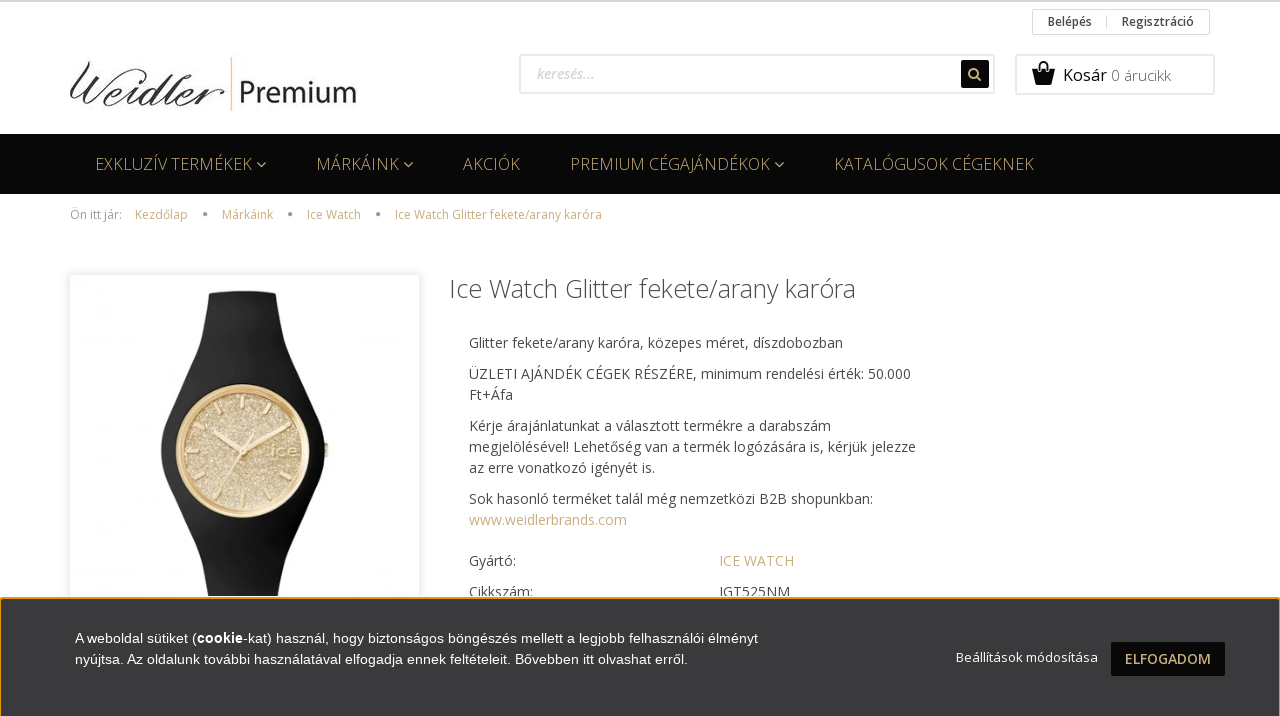

--- FILE ---
content_type: text/html; charset=UTF-8
request_url: https://weidler.hu/-794
body_size: 14485
content:
<!DOCTYPE html>
<!--[if lt IE 7]>      <html class="no-js lt-ie10 lt-ie9 lt-ie8 lt-ie7" lang="hu" dir="ltr"> <![endif]-->
<!--[if IE 7]>         <html class="no-js lt-ie10 lt-ie9 lt-ie8" lang="hu" dir="ltr"> <![endif]-->
<!--[if IE 8]>         <html class="no-js lt-ie10 lt-ie9" lang="hu" dir="ltr"> <![endif]-->
<!--[if IE 9]>         <html class="no-js lt-ie10" lang="hu" dir="ltr"> <![endif]-->
<!--[if gt IE 10]><!--> <html class="no-js" lang="hu" dir="ltr"> <!--<![endif]-->
<head>
    <title>Ice Watch Glitter fekete/arany karóra - Ice Watch - Weidler Shop</title>
    <meta charset="utf-8">
    <meta name="keywords" content="Ice Watch Glitter fekete/arany karóra, Weidler Shop">
    <meta name="description" content="Ice Watch Glitter fekete/arany karóra a Ice Watch kategóriában">
    <meta name="robots" content="index, follow">
    <link rel="image_src" href="https://weidler.cdn.shoprenter.hu/custom/weidler/image/data/product/IGT525NM-2.jpg.webp?lastmod=1661788645.1577539228">
    <meta property="og:title" content="Ice Watch Glitter fekete/arany karóra" />
    <meta property="og:type" content="product" />
    <meta property="og:url" content="https://weidler.hu/-794" />
    <meta property="og:image" content="https://weidler.cdn.shoprenter.hu/custom/weidler/image/cache/w955h500/product/IGT525NM-2.jpg.webp?lastmod=1661788645.1577539228" />
    <meta property="og:description" content="Glitter fekete/arany karóra, közepes méret, díszdobozbanÜZLETI AJÁNDÉK CÉGEK RÉSZÉRE, minimum rendelési érték: 50.000 Ft+ÁfaKérje árajánlatunkat a választott termékre a darabszám megjelölésével! Lehetőség van a termék..." />
    <link href="https://weidler.cdn.shoprenter.hu/custom/weidler/image/data/favicon.png?lastmod=1472990892.1577539228" rel="icon" />
    <link href="https://weidler.cdn.shoprenter.hu/custom/weidler/image/data/favicon.png?lastmod=1472990892.1577539228" rel="apple-touch-icon" />
    <base href="https://weidler.hu:443" />

    <meta name="viewport" content="width=device-width, initial-scale=1">
            <link href="https://weidler.hu/-794" rel="canonical">
    
    <!-- Custom styles for this template -->
    <link rel="stylesheet" href="//maxcdn.bootstrapcdn.com/font-awesome/4.7.0/css/font-awesome.min.css">
            
        
        
    
            <link rel="stylesheet" href="https://weidler.cdn.shoprenter.hu/web/compiled/css/fancybox2.css?v=1768402760" media="screen">
            <link rel="stylesheet" href="https://weidler.cdn.shoprenter.hu/web/compiled/css/fonts.css?v=1768402760" media="screen">
            <link rel="stylesheet" href="https://weidler.cdn.shoprenter.hu/web/compiled/css/global_bootstrap.css?v=1768402760" media="screen">
            <link rel="stylesheet" href="https://weidler.cdn.shoprenter.hu/catalog/view/javascript/jquery/jqzoom/jquery.jqzoom.css?v=1484139539" media="screen">
            <link rel="stylesheet" href="//fonts.googleapis.com/css?family=Open+Sans:400,800italic,800,700italic,700,600italic,600,400italic,300italic,300&subset=latin-ext,latin" media="screen">
            <link rel="stylesheet" href="https://weidler.cdn.shoprenter.hu/custom/weidler/catalog/view/theme/rome_cappuccino/stylesheet/1568970729.1485443647.0.1635454705.css?v=null.1577539228" media="screen">
        <script>
        window.nonProductQuality = 80;
    </script>
    <script src="//ajax.googleapis.com/ajax/libs/jquery/1.10.2/jquery.min.js"></script>
    <script>window.jQuery || document.write('<script src="https://weidler.cdn.shoprenter.hu/catalog/view/javascript/jquery/jquery-1.10.2.min.js?v=1484139539"><\/script>')</script>

            
            <script src="https://weidler.cdn.shoprenter.hu/web/compiled/js/countdown.js?v=1768402759"></script>
        <!-- Header JavaScript codes -->
            <script src="https://weidler.cdn.shoprenter.hu/web/compiled/js/base.js?v=1768402759"></script>
                    <script src="https://weidler.cdn.shoprenter.hu/web/compiled/js/fancybox2.js?v=1768402759"></script>
                    <script src="https://weidler.cdn.shoprenter.hu/web/compiled/js/before_starter2_productpage.js?v=1768402759"></script>
                    <script src="https://weidler.cdn.shoprenter.hu/web/compiled/js/before_starter2_head.js?v=1768402759"></script>
                    <script src="https://weidler.cdn.shoprenter.hu/web/compiled/js/base_bootstrap.js?v=1768402759"></script>
                    <script src="https://weidler.cdn.shoprenter.hu/web/compiled/js/nanobar.js?v=1768402759"></script>
                    <script src="https://weidler.cdn.shoprenter.hu/catalog/view/javascript/addtocart/addtocart.js?v=1726839966"></script>
                    <!-- Header jQuery onLoad scripts -->
    <script>
        window.countdownFormat = '%D:%H:%M:%S';
        //<![CDATA[
        var BASEURL = 'https://weidler.hu';
Currency = {"symbol_left":"","symbol_right":" Ft","decimal_place":0,"decimal_point":",","thousand_point":".","currency":"HUF","value":1};
var ShopRenter = ShopRenter || {}; ShopRenter.product = {"id":794,"sku":"IGT525NM","currency":"HUF","unitName":"db","price":32936.18,"name":"Ice Watch Glitter fekete\/arany kar\u00f3ra","brand":"ICE WATCH","currentVariant":[],"parent":{"id":794,"sku":"IGT525NM","unitName":"db","price":32936.18,"name":"Ice Watch Glitter fekete\/arany kar\u00f3ra"}};

        $(document).ready(function(){
        // DOM ready
            
                $('.fancybox').fancybox({
                    maxWidth: 820,
                    maxHeight: 650,
                    afterLoad: function(){
                        wrapCSS = $(this.element).data('fancybox-wrapcss');
                        if(wrapCSS){
                            $('.fancybox-wrap').addClass(wrapCSS);
                        }
                    },
                    helpers: {
                        thumbs: {
                            width: 50,
                            height: 50
                        }
                    }
                });
                $('.fancybox-inline').fancybox({
                    maxWidth: 820,
                    maxHeight: 650,
                    type:'inline'
                });
                

        // /DOM ready
        });
        $(window).load(function(){
        // OnLoad
            
                var init_relatedproducts_Scroller = function() {
                    $("#relatedproducts .aurora-scroll-click-mode").each(function(){
                        var max=0;
                        $(this).find($(".list_prouctname")).each(function(){
                            var h = $(this).height();
                            max = h > max ? h : max;
                        });
                        $(this).find($(".list_prouctname")).each(function(){
                            $(this).height(max);
                        });
                    });

                    $("#relatedproducts .aurora-scroll-click-mode").auroraScroll({
                        autoMode: "click",
                        frameRate: 60,
                        speed: 2.5,
                        direction: -1,
                        elementClass: "product-snapshot",
                        pauseAfter: false,
                        horizontal: true,
                        visible: 5,
                        arrowsPosition: 1
                    }, function(){
                        initAurora();
                    });
                }
            


                init_relatedproducts_Scroller();
            

        // /OnLoad
        });
        //]]>
    </script>
    
        <script src="https://weidler.cdn.shoprenter.hu/web/compiled/js/vue/manifest.bundle.js?v=1768402756"></script>
<script>
    var ShopRenter = ShopRenter || {};
    ShopRenter.onCartUpdate = function (callable) {
        document.addEventListener('cartChanged', callable)
    };
    ShopRenter.onItemAdd = function (callable) {
        document.addEventListener('AddToCart', callable)
    };
    ShopRenter.onItemDelete = function (callable) {
        document.addEventListener('deleteCart', callable)
    };
    ShopRenter.onSearchResultViewed = function (callable) {
        document.addEventListener('AuroraSearchResultViewed', callable)
    };
    ShopRenter.onSubscribedForNewsletter = function (callable) {
        document.addEventListener('AuroraSubscribedForNewsletter', callable)
    };
    ShopRenter.onCheckoutInitiated = function (callable) {
        document.addEventListener('AuroraCheckoutInitiated', callable)
    };
    ShopRenter.onCheckoutShippingInfoAdded = function (callable) {
        document.addEventListener('AuroraCheckoutShippingInfoAdded', callable)
    };
    ShopRenter.onCheckoutPaymentInfoAdded = function (callable) {
        document.addEventListener('AuroraCheckoutPaymentInfoAdded', callable)
    };
    ShopRenter.onCheckoutOrderConfirmed = function (callable) {
        document.addEventListener('AuroraCheckoutOrderConfirmed', callable)
    };
    ShopRenter.onCheckoutOrderPaid = function (callable) {
        document.addEventListener('AuroraOrderPaid', callable)
    };
    ShopRenter.onCheckoutOrderPaidUnsuccessful = function (callable) {
        document.addEventListener('AuroraOrderPaidUnsuccessful', callable)
    };
    ShopRenter.onProductPageViewed = function (callable) {
        document.addEventListener('AuroraProductPageViewed', callable)
    };
    ShopRenter.onMarketingConsentChanged = function (callable) {
        document.addEventListener('AuroraMarketingConsentChanged', callable)
    };
    ShopRenter.onCustomerRegistered = function (callable) {
        document.addEventListener('AuroraCustomerRegistered', callable)
    };
    ShopRenter.onCustomerLoggedIn = function (callable) {
        document.addEventListener('AuroraCustomerLoggedIn', callable)
    };
    ShopRenter.onCustomerUpdated = function (callable) {
        document.addEventListener('AuroraCustomerUpdated', callable)
    };
    ShopRenter.onCartPageViewed = function (callable) {
        document.addEventListener('AuroraCartPageViewed', callable)
    };
    ShopRenter.customer = {"userId":0,"userClientIP":"3.14.248.54","userGroupId":8,"customerGroupTaxMode":"gross","customerGroupPriceMode":"net_tax_gross","email":"","phoneNumber":"","name":{"firstName":"","lastName":""}};
    ShopRenter.theme = {"name":"rome_cappuccino","family":"rome","parent":"bootstrap"};
    ShopRenter.shop = {"name":"weidler","locale":"hu","currency":{"code":"HUF","rate":1},"domain":"weidler.myshoprenter.hu"};
    ShopRenter.page = {"route":"product\/product","queryString":"-794"};

    ShopRenter.formSubmit = function (form, callback) {
        callback();
    };

    let loadedAsyncScriptCount = 0;
    function asyncScriptLoaded(position) {
        loadedAsyncScriptCount++;
        if (position === 'body') {
            if (document.querySelectorAll('.async-script-tag').length === loadedAsyncScriptCount) {
                if (/complete|interactive|loaded/.test(document.readyState)) {
                    document.dispatchEvent(new CustomEvent('asyncScriptsLoaded', {}));
                } else {
                    document.addEventListener('DOMContentLoaded', () => {
                        document.dispatchEvent(new CustomEvent('asyncScriptsLoaded', {}));
                    });
                }
            }
        }
    }
</script>


                    <script type="text/javascript" src="https://weidler.cdn.shoprenter.hu/web/compiled/js/vue/customerEventDispatcher.bundle.js?v=1768402756"></script>




        <!-- Custom header scripts -->
    <script type="text/javascript">
    window.smartlook||(function(d) {
    var o=smartlook=function(){ o.api.push(arguments)},h=d.getElementsByTagName('head')[0];
    var c=d.createElement('script');o.api=new Array();c.async=true;c.type='text/javascript';
    c.charset='utf-8';c.src='https://rec.smartlook.com/recorder.js';h.appendChild(c);
    })(document);
    smartlook('init', 'e1bea1607fe73ffa31e1a8ea53d3c0d92b39dc24');
</script>
    
                
            
            <script>window.dataLayer=window.dataLayer||[];function gtag(){dataLayer.push(arguments)};var ShopRenter=ShopRenter||{};ShopRenter.config=ShopRenter.config||{};ShopRenter.config.googleConsentModeDefaultValue="denied";</script>                        <script type="text/javascript" src="https://weidler.cdn.shoprenter.hu/web/compiled/js/vue/googleConsentMode.bundle.js?v=1768402756"></script>

            
            
            
            
            
    
</head>

<body id="body" class="bootstrap-body page-body flypage_body body-pathway-top desktop-device-body body-pathway-top rome_cappuccino-body" role="document">
            
    
<div id="fb-root"></div>
<script>(function (d, s, id) {
        var js, fjs = d.getElementsByTagName(s)[0];
        if (d.getElementById(id)) return;
        js = d.createElement(s);
        js.id = id;
        js.src = "//connect.facebook.net/hu_HU/sdk/xfbml.customerchat.js#xfbml=1&version=v2.12&autoLogAppEvents=1";
        fjs.parentNode.insertBefore(js, fjs);
    }(document, "script", "facebook-jssdk"));
</script>



            

<!-- cached -->    <div id="first-login-nanobar-button">
    <img src="https://weidler.cdn.shoprenter.hu/catalog/view/theme/default/image/cog-settings-grey.svg?v=null.1577539228" class="sr-cog" alt="" width="24" height="24"/>
</div>
<div id="firstLogNanobar" class="Fixed aurora-nanobar aurora-nanobar-firstlogin">
    <div class="aurora-nanobar-container">
        <span id="nanoTextCookies" class="aurora-nanobar-text"
              style="font-size: px;"><p><span style="color:#FFFFFF;"><span style="font-family: arial, sans-serif; font-size: 14px;">A weboldal sütiket (</span><span style="font-weight: bold; font-family: arial, sans-serif; font-size: 14px;">cookie</span></span><span style="font-family: arial, sans-serif; font-size: 14px;"><span style="color:#FFFFFF;">-kat) használ, hogy biztonságos böngészés mellett a legjobb felhasználói élményt nyújtsa. Az oldalunk további használatával elfogadja ennek feltételeit. </span><a href="https://weidler.hu/adatvedelmi_nyilatkozat_3" onclick="window.open(this.href, '', 'resizable=no,status=no,location=no,toolbar=no,menubar=no,fullscreen=no,scrollbars=no,dependent=no'); return false;"><span style="color:#FFFFFF;">Bővebben itt olvashat erről.</span></a></span>
</p>
        </span>
        <div class="aurora-nanobar-buttons-wrapper">
            <a id ="aurora-nanobar-settings-button" href="">
                <span>Beállítások módosítása</span>
            </a>
            <a id="auroraNanobarCloseCookies" href="" class="button btn btn-primary aurora-nanobar-btn" data-button-save-text="Beállítások mentése">
                <span>Elfogadom</span>
            </a>
        </div>
        <div class="aurora-nanobar-cookies" style="display: none;">
            <div class="form-group">
                <label><input type="checkbox" name="required_cookies" id="required-cookies" disabled="disabled" checked="checked" /> Szükséges cookie-k</label>
                <div class="cookies-help-text">
                    Ezek a cookie-k segítenek abban, hogy a webáruház használható és működőképes legyen.
                </div>
            </div>
            <div class="form-group">
                <label>
                    <input type="checkbox" name="marketing_cookies" id="marketing-cookies"
                             checked />
                    Marketing cookie-k
                </label>
                <div class="cookies-help-text">
                    Ezeket a cookie-k segítenek abban, hogy az Ön érdeklődési körének megfelelő reklámokat és termékeket jelenítsük meg a webáruházban.
                </div>
            </div>
        </div>
    </div>
</div>

<script>

    (function ($) {
        $(document).ready(function () {
            new AuroraNanobar.FirstLogNanobarCheckbox(jQuery('#firstLogNanobar'), 'bottom');
        });
    })(jQuery);

</script>
<!-- /cached -->

    
                <!-- cached -->













    <link media="screen and (max-width: 992px)" rel="stylesheet" href="https://weidler.cdn.shoprenter.hu/catalog/view/javascript/jquery/jquery-mmenu/dist/css/jquery.mmenu.all.css?v=1484139539">
    <script src="https://weidler.cdn.shoprenter.hu/catalog/view/javascript/jquery/jquery-mmenu/dist/js/jquery.mmenu.all.min.js?v=1484139539"></script>
        <script src="https://weidler.cdn.shoprenter.hu/catalog/view/javascript/jquery/product_count_in_cart.js?v=1530610005"></script>

    <script>
        $(document).ready(function(){$('#categorytree-nav').mmenu({navbar:{title:'Termékek'},extensions:["theme-dark","border-full"],offCanvas:{position:"left",zposition:"back"},counters:true,searchfield:{add:true,search:true,placeholder:'keresés',noResults:''}});$('#menu-nav').mmenu({navbar:{title:'Menü'},extensions:["theme-dark","border-full"],offCanvas:{position:"right",zposition:"back"},counters:true,searchfield:{add:true,search:true,placeholder:'keresés',noResults:''}});function setLanguagesMobile(type){$('.'+type+'-change-mobile').click(function(e){e.preventDefault();$('#'+type+'_value_mobile').attr('value',$(this).data('value'));$('#mobile_'+type+'_form').submit();});}
setLanguagesMobile('language');setLanguagesMobile('currency');});    </script>

    <form action="index.php" method="post" enctype="multipart/form-data" id="mobile_currency_form">
        <input id="currency_value_mobile" type="hidden" value="" name="currency_id"/>
    </form>

    <form action="index.php" method="post" enctype="multipart/form-data" id="mobile_language_form">
        <input id="language_value_mobile" type="hidden" value="" name="language_code"/>
    </form>

            <div id="categorytree-nav">
            <ul>
                    
    <li>
    <a href="https://weidler.hu/termekek-107">            <h3 class="category-list-link-text">Exkluzív termékek</h3>
        </a>
            <ul><li>
    <a href="https://weidler.hu/termekek-107/tollak_65">            <b>Toll és jegyzet</b>
        </a>
    </li><li>
    <a href="https://weidler.hu/termekek-107/bortermekek-113">            Bőrtermékek
        </a>
    </li><li>
    <a href="https://weidler.hu/termekek-107/holgyeknek-108">            Hölgyeknek
        </a>
    </li><li>
    <a href="https://weidler.hu/termekek-107/uraknak-109">            Uraknak
        </a>
    </li></ul>
    </li><li>
    <a href="https://weidler.hu/markaink-82">            <h3 class="category-list-link-text">Márkáink</h3>
        </a>
            <ul><li>
    <a href="https://weidler.hu/markaink-82/montblanc-83">            Montblanc
        </a>
            <ul><li>
    <a href="https://weidler.hu/markaink-82/montblanc-83/meisterstuck-tollak-159">            Meisterstück tollak
        </a>
    </li><li>
    <a href="https://weidler.hu/markaink-82/montblanc-83/starwalker-tollak-160">            Starwalker tollak
        </a>
    </li><li>
    <a href="https://weidler.hu/markaink-82/montblanc-83/pix-tollak-161">            PIX tollak
        </a>
    </li><li>
    <a href="https://weidler.hu/markaink-82/montblanc-83/montblanc-bortermekek-163">            Montblanc bőrtermékek
        </a>
    </li><li>
    <a href="https://weidler.hu/markaink-82/montblanc-83/montblanc-taskak-164">            Montblanc táskák
        </a>
    </li><li>
    <a href="https://weidler.hu/markaink-82/montblanc-83/montblanc-szemelyes-targyak-165">            Montblanc személyes tárgyak
        </a>
    </li></ul>
    </li><li>
    <a href="https://weidler.hu/markaink-82/waldmann-925-sterling-ezust-89">            Waldmann 925 Sterling ezüst
        </a>
    </li><li>
    <a href="https://weidler.hu/markaink-82/moleskine-155">            Moleskine
        </a>
    </li><li>
    <a href="https://weidler.hu/markaink-82/hugo-boss-95">            Hugo Boss
        </a>
    </li><li>
    <a href="https://weidler.hu/markaink-82/cerruti-85">            Cerruti
        </a>
    </li><li>
    <a href="https://weidler.hu/markaink-82/nina-ricci-100">            Nina Ricci
        </a>
    </li><li>
    <a href="https://weidler.hu/markaink-82/ice-watch-133">            Ice Watch
        </a>
    </li><li>
    <a href="https://weidler.hu/markaink-82/festina-173">            Festina
        </a>
    </li><li>
    <a href="https://weidler.hu/markaink-82/troika-168">            TROIKA
        </a>
    </li><li>
    <a href="https://weidler.hu/markaink-82/parker-87">            Parker
        </a>
    </li><li>
    <a href="https://weidler.hu/markaink-82/senator-157">            Senator
        </a>
    </li><li>
    <a href="https://weidler.hu/markaink-82/swarovski-174">            Swarovski
        </a>
    </li><li>
    <a href="https://weidler.hu/markaink-82/tovabbi-markak-115">            Pierre Cardin
        </a>
    </li><li>
    <a href="https://weidler.hu/markaink-82/cacharel-170">            Cacharel
        </a>
    </li><li>
    <a href="https://weidler.hu/markaink-82/christian-lacroix-171">            Christian Lacroix
        </a>
    </li><li>
    <a href="https://weidler.hu/markaink-82/ungaro-172">            Ungaro
        </a>
    </li><li>
    <a href="https://weidler.hu/markaink-82/waterman-169">            Waterman
        </a>
    </li><li>
    <a href="https://weidler.hu/markaink-82/ferrari-135">            Ferrari
        </a>
    </li></ul>
    </li><li>
    <a href="https://weidler.hu/akcios-termekek-94">            <h3 class="category-list-link-text">AKCIÓK</h3>
        </a>
    </li><li>
    <a href="https://weidler.hu/premium-cegajandekok_53">            <h3 class="category-list-link-text">Premium cégajándékok</h3>
        </a>
            <ul><li>
    <a href="https://weidler.hu/premium-cegajandekok_53/elegans-golyostoll-136">            Elegáns golyóstoll
        </a>
    </li><li>
    <a href="https://weidler.hu/premium-cegajandekok_53/elegans-toltotoll-137">            Elegáns töltőtoll és rollertoll
        </a>
    </li><li>
    <a href="https://weidler.hu/premium-cegajandekok_53/ajandek-szettek-138">            Ajándék szettek
        </a>
    </li><li>
    <a href="https://weidler.hu/premium-cegajandekok_53/mappak-es-jegyzetek-139">            Munka - Iroda
        </a>
    </li><li>
    <a href="https://weidler.hu/premium-cegajandekok_53/kiegeszitok-140">            Személyes tárgyak
        </a>
    </li><li>
    <a href="https://weidler.hu/premium-cegajandekok_53/technologia-ora-141">            TECH
        </a>
    </li><li>
    <a href="https://weidler.hu/premium-cegajandekok_53/penztarca-kartyatarto-142">            Pénztárca - kártyatartó
        </a>
    </li><li>
    <a href="https://weidler.hu/premium-cegajandekok_53/taska-143">            Táskák
        </a>
    </li><li>
    <a href="https://weidler.hu/premium-cegajandekok_53/orak-166">            Órák
        </a>
    </li><li>
    <a href="https://weidler.hu/premium-cegajandekok_53/szabadido-szerszam-167">            Szabadidő - szerszám
        </a>
    </li></ul>
    </li><li>
    <a href="https://weidler.hu/digitalis-katalogusok-144">            <h3 class="category-list-link-text">Katalógusok cégeknek</h3>
        </a>
    </li>

            </ul>
        </div>
    
    <div id="menu-nav">
        <ul>
                
                            <li class="informations-mobile-menu-item">
                <a href="https://weidler.hu/rolunk_4" target="_self">Rólunk</a>
                            </li>
                    <li class="informations-mobile-menu-item">
                <a href="https://weidler.hu/index.php?route=information/contact" target="_self">Hibajelentés</a>
                            </li>
                    <li class="informations-mobile-menu-item">
                <a href="https://weidler.hu/adatvedelmi_nyilatkozat_3" target="_self">Adatvédelmi nyilatkozat</a>
                            </li>
                    <li class="informations-mobile-menu-item">
                <a href="https://weidler.hu/index.php?route=information/contact" target="_self">Kapcsolat</a>
                            </li>
                    <li class="informations-mobile-menu-item">
                <a href="https://weidler.hu/vasarlasi_feltetelek_5" target="_self">Vásárlási feltételek</a>
                            </li>
                    <li class="informations-mobile-menu-item">
                <a href="https://weidler.hu/garancia_7" target="_self">Garancia</a>
                            </li>
                    <li class="informations-mobile-menu-item">
                <a href="https://weidler.hu/index.php?route=information/sitemap" target="_self">Oldaltérkép</a>
                            </li>
            
        
        
                            <li class="mm-title mm-group-title text-center"><span><i class="fa fa-user sr-icon-user"></i> Belépés és Regisztráció</span></li>
            <li class="customer-mobile-menu-item">
                <a href="index.php?route=account/login">Belépés</a>
            </li>
            <li class="customer-mobile-menu-item">
                <a href="index.php?route=account/create">Regisztráció</a>
            </li>
            

        </ul>
    </div>

<div id="mobile-nav"
     class="responsive-menu Fixed hidden-print mobile-menu-orientation-default">
            <a class="mobile-headers mobile-category-header" href="#categorytree-nav">
            <i class="fa fa fa-tags sr-icon-tags mobile-headers-icon"></i>
            <span class="mobile-headers-title mobile-category-header-title">Termékek</span>
        </a>
        <a class="mobile-headers mobile-content-header" href="#menu-nav">
        <i class="fa fa-bars sr-icon-hamburger-menu mobile-headers-icon"></i>
        <span class="mobile-headers-title">Menü</span>
    </a>
    <div class="mobile-headers mobile-logo">
            </div>
    <a class="mobile-headers mobile-search-link search-popup-btn" data-toggle="collapse" data-target="#search">
        <i class="fa fa-search sr-icon-search mobile-headers-icon"></i>
    </a>
    <a class="mobile-headers mobile-cart-link" data-toggle="collapse" data-target="#module_cart">
        <i class="icon-sr-cart icon-sr-cart-7 mobile-headers-icon"></i>
        <div class="mobile-cart-product-count mobile-cart-empty hidden-md">
        </div>
    </a>
</div>
<!-- /cached -->
<!-- page-wrap -->
<div class="page-wrap">


    <div id="SR_scrollTop"></div>

    <!-- header -->
    <header>
                    <nav class="navbar header-navbar hidden-xs hidden-sm">
                <div class="container">
                                            
                        
                                        <div class="header-topmenu">
                        <div id="topmenu-nav">
                            <!-- cached -->    <ul class="nav navbar-nav headermenu-list" role="menu">
                    <li>
                <a href="https://weidler.hu"
                   target="_self"
                                        title="Főoldal">
                    Főoldal
                </a>
                            </li>
                    <li>
                <a href="https://weidler.hu/rolunk_4"
                   target="_self"
                                        title="Rólunk">
                    Rólunk
                </a>
                            </li>
                    <li>
                <a href="https://weidler.hu/index.php?route=information/contact"
                   target="_self"
                                        title="Kapcsolat">
                    Kapcsolat
                </a>
                            </li>
                    <li>
                <a href="https://weidler.hu/vasarlasi_feltetelek_5"
                   target="_self"
                                        title="Vásárlási feltételek">
                    Vásárlási feltételek
                </a>
                            </li>
            </ul>
    <!-- /cached -->
                            <!-- cached -->    <ul id="login_wrapper" class="nav navbar-nav navbar-right login-list">
                    <li class="login-list-item">
    <a href="index.php?route=account/login" title="Belépés">Belépés</a>
</li>
<li class="create-list-item">
    <a href="index.php?route=account/create" title="Regisztráció">Regisztráció</a>
</li>            </ul>
<!-- /cached -->
                        </div>
                    </div>
                </div>
            </nav>
            <div class="header-middle">
                <div class="container header-container">
                    <div class="header-middle-row">
                        <div class="header-middle-left">
                            <!-- cached --><div id="logo" class="module content-module header-position logo-module logo-image hide-top">
            <a href="/"><img style="border: 0; max-width: 300px;" src="https://weidler.cdn.shoprenter.hu/custom/weidler/image/cache/w300h60m00/WPk.jpg?v=1472990892" title="Weidler Premium" alt="Weidler Premium" /></a>
        </div><!-- /cached -->
                        </div>
                        <div class="header-middle-right">
                            <div class="row header-middle-right-row">
                                                                                                
                                                                
                                                                <div class="header-col header-col-cart">
                                    <hx:include src="/_fragment?_path=_format%3Dhtml%26_locale%3Den%26_controller%3Dmodule%252Fcart&amp;_hash=fs739vZYCdYsKByz7TNkeodOScwu9HO3q7czw9e5dWE%3D"></hx:include>

                                </div>
                                                                                                    <div class="col-md-7 header-col header-col-search">
                                            <div id="search" class="mm-fixed-top search-module">
    <div class="form-group">
        <div class="row module-search-row">
                                                    <div class="col-md-12 header-col col-search-input">
                                    <div class="input-group">
                    <input class="form-control disableAutocomplete" type="text" placeholder="keresés..." value=""
                           id="filter_keyword" 
                           onclick="this.value=(this.value==this.defaultValue)?'':this.value;"/>

                <span class="input-group-btn">
                    <button id="search_btn" onclick="moduleSearch();" class="btn btn-sm"><i class="fa fa-search sr-icon-search"></i></button>
                </span>
                </div>
            
                </div>
            
        </div>
    </div>
    <input type="hidden" id="filter_description"
            value="1"/><input type="hidden" id="search_shopname"
            value="weidler"/>
    <div id="results" class="search-results"></div>
</div>


                                    </div>
                                                            </div>
                        </div>
                        <div class="clearfix"></div>
                    </div>
                </div>
            </div>
            <div class="header-categories-wrapper sticky-head hidden-xs hidden-sm">
                <div class="container header-categories">
                    


                    
            <div id="module_category_wrapper" class="module-category-wrapper">
        <div id="category" class="module content-module header-position hide-top category-module hidden-xs hidden-sm" >
                <div class="module-head">
                        <h3 class="module-head-title">Kategóriák</h3>
            </div>
                <div class="module-body">
                        <div id="category-nav">
            


<ul class="category category_menu sf-menu sf-horizontal builded">
    <li id="cat_107" class="item category-list module-list parent even">
    <a href="https://weidler.hu/termekek-107" class="category-list-link module-list-link">
                    <h3 class="category-list-link-text">Exkluzív termékek</h3>
        </a>
            <ul class="children"><li id="cat_65" class="item category-list module-list even">
    <a href="https://weidler.hu/termekek-107/tollak_65" class="category-list-link module-list-link">
                Toll és jegyzet
        </a>
    </li><li id="cat_113" class="item category-list module-list odd">
    <a href="https://weidler.hu/termekek-107/bortermekek-113" class="category-list-link module-list-link">
                Bőrtermékek
        </a>
    </li><li id="cat_108" class="item category-list module-list even">
    <a href="https://weidler.hu/termekek-107/holgyeknek-108" class="category-list-link module-list-link">
                Hölgyeknek
        </a>
    </li><li id="cat_109" class="item category-list module-list odd">
    <a href="https://weidler.hu/termekek-107/uraknak-109" class="category-list-link module-list-link">
                Uraknak
        </a>
    </li></ul>
    </li><li id="cat_82" class="item category-list module-list parent odd">
    <a href="https://weidler.hu/markaink-82" class="category-list-link module-list-link">
                    <h3 class="category-list-link-text">Márkáink</h3>
        </a>
            <ul class="children"><li id="cat_83" class="item category-list module-list parent even">
    <a href="https://weidler.hu/markaink-82/montblanc-83" class="category-list-link module-list-link">
                Montblanc
        </a>
            <ul class="children"><li id="cat_159" class="item category-list module-list even">
    <a href="https://weidler.hu/markaink-82/montblanc-83/meisterstuck-tollak-159" class="category-list-link module-list-link">
                Meisterstück tollak
        </a>
    </li><li id="cat_160" class="item category-list module-list odd">
    <a href="https://weidler.hu/markaink-82/montblanc-83/starwalker-tollak-160" class="category-list-link module-list-link">
                Starwalker tollak
        </a>
    </li><li id="cat_161" class="item category-list module-list even">
    <a href="https://weidler.hu/markaink-82/montblanc-83/pix-tollak-161" class="category-list-link module-list-link">
                PIX tollak
        </a>
    </li><li id="cat_163" class="item category-list module-list odd">
    <a href="https://weidler.hu/markaink-82/montblanc-83/montblanc-bortermekek-163" class="category-list-link module-list-link">
                Montblanc bőrtermékek
        </a>
    </li><li id="cat_164" class="item category-list module-list even">
    <a href="https://weidler.hu/markaink-82/montblanc-83/montblanc-taskak-164" class="category-list-link module-list-link">
                Montblanc táskák
        </a>
    </li><li id="cat_165" class="item category-list module-list odd">
    <a href="https://weidler.hu/markaink-82/montblanc-83/montblanc-szemelyes-targyak-165" class="category-list-link module-list-link">
                Montblanc személyes tárgyak
        </a>
    </li></ul>
    </li><li id="cat_89" class="item category-list module-list odd">
    <a href="https://weidler.hu/markaink-82/waldmann-925-sterling-ezust-89" class="category-list-link module-list-link">
                Waldmann 925 Sterling ezüst
        </a>
    </li><li id="cat_155" class="item category-list module-list even">
    <a href="https://weidler.hu/markaink-82/moleskine-155" class="category-list-link module-list-link">
                Moleskine
        </a>
    </li><li id="cat_95" class="item category-list module-list odd">
    <a href="https://weidler.hu/markaink-82/hugo-boss-95" class="category-list-link module-list-link">
                Hugo Boss
        </a>
    </li><li id="cat_85" class="item category-list module-list even">
    <a href="https://weidler.hu/markaink-82/cerruti-85" class="category-list-link module-list-link">
                Cerruti
        </a>
    </li><li id="cat_100" class="item category-list module-list odd">
    <a href="https://weidler.hu/markaink-82/nina-ricci-100" class="category-list-link module-list-link">
                Nina Ricci
        </a>
    </li><li id="cat_133" class="item category-list module-list even">
    <a href="https://weidler.hu/markaink-82/ice-watch-133" class="category-list-link module-list-link">
                Ice Watch
        </a>
    </li><li id="cat_173" class="item category-list module-list odd">
    <a href="https://weidler.hu/markaink-82/festina-173" class="category-list-link module-list-link">
                Festina
        </a>
    </li><li id="cat_168" class="item category-list module-list even">
    <a href="https://weidler.hu/markaink-82/troika-168" class="category-list-link module-list-link">
                TROIKA
        </a>
    </li><li id="cat_87" class="item category-list module-list odd">
    <a href="https://weidler.hu/markaink-82/parker-87" class="category-list-link module-list-link">
                Parker
        </a>
    </li><li id="cat_157" class="item category-list module-list even">
    <a href="https://weidler.hu/markaink-82/senator-157" class="category-list-link module-list-link">
                Senator
        </a>
    </li><li id="cat_174" class="item category-list module-list odd">
    <a href="https://weidler.hu/markaink-82/swarovski-174" class="category-list-link module-list-link">
                Swarovski
        </a>
    </li><li id="cat_115" class="item category-list module-list even">
    <a href="https://weidler.hu/markaink-82/tovabbi-markak-115" class="category-list-link module-list-link">
                Pierre Cardin
        </a>
    </li><li id="cat_170" class="item category-list module-list odd">
    <a href="https://weidler.hu/markaink-82/cacharel-170" class="category-list-link module-list-link">
                Cacharel
        </a>
    </li><li id="cat_171" class="item category-list module-list even">
    <a href="https://weidler.hu/markaink-82/christian-lacroix-171" class="category-list-link module-list-link">
                Christian Lacroix
        </a>
    </li><li id="cat_172" class="item category-list module-list odd">
    <a href="https://weidler.hu/markaink-82/ungaro-172" class="category-list-link module-list-link">
                Ungaro
        </a>
    </li><li id="cat_169" class="item category-list module-list even">
    <a href="https://weidler.hu/markaink-82/waterman-169" class="category-list-link module-list-link">
                Waterman
        </a>
    </li><li id="cat_135" class="item category-list module-list odd">
    <a href="https://weidler.hu/markaink-82/ferrari-135" class="category-list-link module-list-link">
                Ferrari
        </a>
    </li></ul>
    </li><li id="cat_94" class="item category-list module-list even">
    <a href="https://weidler.hu/akcios-termekek-94" class="category-list-link module-list-link">
                    <h3 class="category-list-link-text">AKCIÓK</h3>
        </a>
    </li><li id="cat_53" class="item category-list module-list parent odd">
    <a href="https://weidler.hu/premium-cegajandekok_53" class="category-list-link module-list-link">
                    <h3 class="category-list-link-text">Premium cégajándékok</h3>
        </a>
            <ul class="children"><li id="cat_136" class="item category-list module-list even">
    <a href="https://weidler.hu/premium-cegajandekok_53/elegans-golyostoll-136" class="category-list-link module-list-link">
                Elegáns golyóstoll
        </a>
    </li><li id="cat_137" class="item category-list module-list odd">
    <a href="https://weidler.hu/premium-cegajandekok_53/elegans-toltotoll-137" class="category-list-link module-list-link">
                Elegáns töltőtoll és rollertoll
        </a>
    </li><li id="cat_138" class="item category-list module-list even">
    <a href="https://weidler.hu/premium-cegajandekok_53/ajandek-szettek-138" class="category-list-link module-list-link">
                Ajándék szettek
        </a>
    </li><li id="cat_139" class="item category-list module-list odd">
    <a href="https://weidler.hu/premium-cegajandekok_53/mappak-es-jegyzetek-139" class="category-list-link module-list-link">
                Munka - Iroda
        </a>
    </li><li id="cat_140" class="item category-list module-list even">
    <a href="https://weidler.hu/premium-cegajandekok_53/kiegeszitok-140" class="category-list-link module-list-link">
                Személyes tárgyak
        </a>
    </li><li id="cat_141" class="item category-list module-list odd">
    <a href="https://weidler.hu/premium-cegajandekok_53/technologia-ora-141" class="category-list-link module-list-link">
                TECH
        </a>
    </li><li id="cat_142" class="item category-list module-list even">
    <a href="https://weidler.hu/premium-cegajandekok_53/penztarca-kartyatarto-142" class="category-list-link module-list-link">
                Pénztárca - kártyatartó
        </a>
    </li><li id="cat_143" class="item category-list module-list odd">
    <a href="https://weidler.hu/premium-cegajandekok_53/taska-143" class="category-list-link module-list-link">
                Táskák
        </a>
    </li><li id="cat_166" class="item category-list module-list even">
    <a href="https://weidler.hu/premium-cegajandekok_53/orak-166" class="category-list-link module-list-link">
                Órák
        </a>
    </li><li id="cat_167" class="item category-list module-list odd">
    <a href="https://weidler.hu/premium-cegajandekok_53/szabadido-szerszam-167" class="category-list-link module-list-link">
                Szabadidő - szerszám
        </a>
    </li></ul>
    </li><li id="cat_144" class="item category-list module-list even">
    <a href="https://weidler.hu/digitalis-katalogusok-144" class="category-list-link module-list-link">
                    <h3 class="category-list-link-text">Katalógusok cégeknek</h3>
        </a>
    </li>
</ul>

<script>$(function(){$("ul.category").superfish({animation:{height:"show"},popUpSelector:"ul.category,ul.children",delay:500,speed:"normal",cssArrows:true,hoverClass:"sfHover"});});</script>            <div class="clearfix"></div>
        </div>
            </div>
                                </div>
                </div>
    
                </div>
            </div>
            </header>
    <!-- /header -->
    
    
    
            <!-- pathway -->
        <section class="pathway-container">
            <div class="container">
                                <div itemscope itemtype="http://schema.org/BreadcrumbList">
            <span id="home" class="pw-item pw-item-home">Ön itt jár:</span>
                            <span class="pw-item pw-sep pw-sep-first">
                    <span></span>
                </span>
                <span class="pw-item" itemprop="itemListElement" itemscope itemtype="http://schema.org/ListItem">
                                            <a class="pw-link" itemprop="item" href="https://weidler.hu">
                            <span itemprop="name">Kezdőlap</span>
                        </a>
                        <meta itemprop="position" content="1" />
                                    </span>
                            <span class="pw-item pw-sep">
                    <span> > </span>
                </span>
                <span class="pw-item" itemprop="itemListElement" itemscope itemtype="http://schema.org/ListItem">
                                            <a class="pw-link" itemprop="item" href="https://weidler.hu/markaink-82">
                            <span itemprop="name">Márkáink</span>
                        </a>
                        <meta itemprop="position" content="2" />
                                    </span>
                            <span class="pw-item pw-sep">
                    <span> > </span>
                </span>
                <span class="pw-item" itemprop="itemListElement" itemscope itemtype="http://schema.org/ListItem">
                                            <a class="pw-link" itemprop="item" href="https://weidler.hu/markaink-82/ice-watch-133">
                            <span itemprop="name">Ice Watch</span>
                        </a>
                        <meta itemprop="position" content="3" />
                                    </span>
                            <span class="pw-item pw-sep">
                    <span> > </span>
                </span>
                <span class="pw-item pw-item-last" itemprop="itemListElement" itemscope itemtype="http://schema.org/ListItem">
                                            <h2 class="pw-item-last-h">
                                            <a class="pw-link" itemprop="item" href="https://weidler.hu/-794">
                            <span itemprop="name">Ice Watch Glitter fekete/arany karóra</span>
                        </a>
                        <meta itemprop="position" content="4" />
                                            </h2>
                                    </span>
                    </div>
    
            </div>
        </section>
        <!-- /pathway -->
    



    <!-- main -->
    <main>
                <div id="mobile-filter-position"></div>
    
                
    <!-- .container -->
    <div class="container product-page-container">
        <!-- .row -->
        <div class="row product-page-row">
            <section class="col-sm-12 product-page-col">
                
                <div id="content" class="flypage" itemscope itemtype="//schema.org/Product">
                    
                    
                        
                
    
    
        <div class="middle more-images-position-default">

        <div class="row product-content-columns">
            <section class="col-md-9 col-sm-12 col-xs-12 column-content two-column-content column-content-left">
                <div class="row product-content-column-left">
                                        <div class="col-xs-12 col-sm-5 col-md-5 product-page-left">
                        <div class="product-image-box">
                            <div class="product-image">
                                    

<div class="product_badges horizontal-orientation">
    </div>

<div id="product-image-container">
    <a href="https://weidler.cdn.shoprenter.hu/custom/weidler/image/cache/w900h500wt1/product/IGT525NM-2.jpg.webp?lastmod=1661788645.1577539228"
       title="Kép 1/4 - Ice Watch Glitter fekete/arany karóra"
       class="product-image-link  fancybox-product" id="prod_image_link"
       data-fancybox-group="gallery">
        <img class="product-image-img" itemprop="image" src="https://weidler.cdn.shoprenter.hu/custom/weidler/image/cache/w400h400wt1/product/IGT525NM-2.jpg.webp?lastmod=1661788645.1577539228" data-index="0" title="Ice Watch Glitter fekete/arany karóra" alt="Ice Watch Glitter fekete/arany karóra" id="image"/>
                    <span class="enlarge">Katt rá a felnagyításhoz</span>
            </a>

    </div>

    
    

<script>
    var $prodImageLink = $("#prod_image_link");
    var imageTitle = $prodImageLink.attr("title");

                    $(window).load(function () {
            initJqzoom();
        });
        $prodImageLink.append('<div class="clearfix"></div>');

        function initJqzoom() {
            $prodImageLink.jqzoom({
                zoomType: 'standard',
                lens: true,
                preloadImages: true,
                alwaysOn: false,
                zoomWidth: 300,
                zoomHeight: 250,
                xOffset: 10,
                yOffset: 0,
                position: 'right'
            });
        }
            
    $(document).ready(function () {
        $prodImageLink.click(function () {
            $(this).attr("title", imageTitle);
        });
        $(".fancybox-product").fancybox({
            maxWidth: 900,
            maxHeight: 500,
            live: false,
            
            helpers: {
                thumbs: {
                    width: 50,
                    height: 50
                }
            },
            tpl: {
                next: '<a title="Következő" class="fancybox-nav fancybox-next"><span></span></a>',
                prev: '<a title="Előző" class="fancybox-nav fancybox-prev"><span></span></a>'
            }
        });
    });
</script>
                            </div>
                            <div class="clearfix"></div>
                            <div class="position_5_wrapper">
            <div id="productimages_wrapper" class="invisible">
        <div id="productimages" class="product-images-module ">
            <div class="module-head">
                <h3 class="module-head-title">További képek</h3>
            </div>
            <div class="module-body">
                <div class="productimages">
                                            <div class="one_productimage scrollertd">
                                                        <a href="https://weidler.cdn.shoprenter.hu/custom/weidler/image/cache/w900h500wt1/product/IGT525NM_A-1.jpg.webp?lastmod=1527343870.1577539228" title="Kép 2/4 - Ice Watch Glitter fekete/arany karóra"
                               class="fancybox-product" data-fancybox-group="gallery">                                <img src="https://weidler.cdn.shoprenter.hu/custom/weidler/image/cache/w110h110wt1/product/IGT525NM_A-1.jpg.webp?lastmod=1527343870.1577539228" class="product-secondary-image  "   data-index="0" data-popup="https://weidler.cdn.shoprenter.hu/custom/weidler/image/cache/w900h500wt1/product/IGT525NM_A-1.jpg.webp?lastmod=1527343870.1577539228" data-secondary_src="https://weidler.cdn.shoprenter.hu/custom/weidler/image/cache/w400h400wt1/product/IGT525NM_A-1.jpg.webp?lastmod=1527343870.1577539228" title="Ice Watch Glitter fekete/arany karóra" alt="Ice Watch Glitter fekete/arany karóra"/>
                            </a>                        </div>
                                            <div class="one_productimage scrollertd">
                                                        <a href="https://weidler.cdn.shoprenter.hu/custom/weidler/image/cache/w900h500wt1/product/IGT525NM_B-1.jpg.webp?lastmod=1527343870.1577539228" title="Kép 3/4 - Ice Watch Glitter fekete/arany karóra"
                               class="fancybox-product" data-fancybox-group="gallery">                                <img src="https://weidler.cdn.shoprenter.hu/custom/weidler/image/cache/w110h110wt1/product/IGT525NM_B-1.jpg.webp?lastmod=1527343870.1577539228" class="product-secondary-image  "   data-index="1" data-popup="https://weidler.cdn.shoprenter.hu/custom/weidler/image/cache/w900h500wt1/product/IGT525NM_B-1.jpg.webp?lastmod=1527343870.1577539228" data-secondary_src="https://weidler.cdn.shoprenter.hu/custom/weidler/image/cache/w400h400wt1/product/IGT525NM_B-1.jpg.webp?lastmod=1527343870.1577539228" title="Ice Watch Glitter fekete/arany karóra" alt="Ice Watch Glitter fekete/arany karóra"/>
                            </a>                        </div>
                                            <div class="one_productimage scrollertd">
                                                        <a href="https://weidler.cdn.shoprenter.hu/custom/weidler/image/cache/w900h500wt1/product/IGT525NM-IBMCUBIC-1.jpg.webp?lastmod=1527343870.1577539228" title="Kép 4/4 - Ice Watch Glitter fekete/arany karóra"
                               class="fancybox-product" data-fancybox-group="gallery">                                <img src="https://weidler.cdn.shoprenter.hu/custom/weidler/image/cache/w110h110wt1/product/IGT525NM-IBMCUBIC-1.jpg.webp?lastmod=1527343870.1577539228" class="product-secondary-image  "   data-index="2" data-popup="https://weidler.cdn.shoprenter.hu/custom/weidler/image/cache/w900h500wt1/product/IGT525NM-IBMCUBIC-1.jpg.webp?lastmod=1527343870.1577539228" data-secondary_src="https://weidler.cdn.shoprenter.hu/custom/weidler/image/cache/w400h400wt1/product/IGT525NM-IBMCUBIC-1.jpg.webp?lastmod=1527343870.1577539228" title="Ice Watch Glitter fekete/arany karóra" alt="Ice Watch Glitter fekete/arany karóra"/>
                            </a>                        </div>
                                    </div>
            </div>
        </div>
    </div>


<script>$(window).load(function(){$('#productimages_wrapper').removeClass("invisible");var videoParent=$('.video-image').parents();$(videoParent[0]).addClass('video-outer');var svgfile='<span class="video-btn"><svg xmlns="https://www.w3.org/2000/svg" xmlns:xlink="http://www.w3.org/1999/xlink" version="1.1" id="Capa_1" x="0px" y="0px" viewBox="0 0 142.448 142.448" style="enable-background:new 0 0 142.448 142.448;" xml:space="preserve">\n'+'<g>\n'+'\t<path style="fill:#1D1D1B;" d="M142.411,68.9C141.216,31.48,110.968,1.233,73.549,0.038c-20.361-0.646-39.41,7.104-53.488,21.639   C6.527,35.65-0.584,54.071,0.038,73.549c1.194,37.419,31.442,67.667,68.861,68.861c0.779,0.025,1.551,0.037,2.325,0.037   c19.454,0,37.624-7.698,51.163-21.676C135.921,106.799,143.033,88.377,142.411,68.9z M111.613,110.336   c-10.688,11.035-25.032,17.112-40.389,17.112c-0.614,0-1.228-0.01-1.847-0.029c-29.532-0.943-53.404-24.815-54.348-54.348   c-0.491-15.382,5.122-29.928,15.806-40.958c10.688-11.035,25.032-17.112,40.389-17.112c0.614,0,1.228,0.01,1.847,0.029   c29.532,0.943,53.404,24.815,54.348,54.348C127.91,84.76,122.296,99.306,111.613,110.336z"/>\n'+'\t<path style="fill:#1D1D1B;" d="M94.585,67.086L63.001,44.44c-3.369-2.416-8.059-0.008-8.059,4.138v45.293   c0,4.146,4.69,6.554,8.059,4.138l31.583-22.647C97.418,73.331,97.418,69.118,94.585,67.086z"/>\n'+'</g>\n'+'</span>';$('.video-outer').prepend(svgfile);});</script>
    </div>

                                                    </div>
                    </div>
                    <div class="col-xs-12 col-sm-7 col-md-7 product-page-right">
                        
                                                            <div class="top product-page-top">
            <div class="center product-page-center">
                <h1 class="product-page-heading">
                    <span class="product-page-product-name" itemprop="name">Ice Watch Glitter fekete/arany karóra</span>
                </h1>
            </div>
        </div>
    
                                                                         <div class="position_1_wrapper">
 <table class="product_parameters">
            <tr class="product-parameter-row product-short-description-row">
	<td colspan="2" class="param-value product-short-description">
	<p>Glitter fekete/arany karóra, közepes méret, díszdobozban<p>ÜZLETI AJÁNDÉK CÉGEK RÉSZÉRE, minimum rendelési érték: 50.000 Ft+Áfa
</p>
<p>Kérje árajánlatunkat a választott termékre a darabszám megjelölésével! Lehetőség van a termék logózására is, kérjük jelezze az erre vonatkozó igényét is.
</p>
<p>Sok hasonló terméket talál még nemzetközi B2B shopunkban: <a href="http://www.weidlerbrands.com" onclick="window.open(this.href, '', 'resizable=no,status=no,location=no,toolbar=no,menubar=no,fullscreen=no,scrollbars=no,dependent=no'); return false;">www.weidlerbrands.com</a>
</p>	</td>
  </tr>

            <tr class="product-parameter-row manufacturer-param-row">
	<td class="param-label manufacturer-param">Gyártó:</td>
	<td class="param-value manufacturer-param">
		        		    <a href="https://weidler.hu/ice-watch-m-50"><span itemprop="brand">
		    ICE WATCH
		    </span></a>
			</td>
  </tr>

          <tr class="product-parameter-row productsku-param-row">
	<td class="param-label productsku-param">Cikkszám:</td>
	<td class="param-value productsku-param"><span itemprop="sku" content="IGT525NM">IGT525NM</span></td>
</tr>
          
	<tr class="product-parameter-row productstock-param-row stock_status_id-13">
	<td class="param-label productstock-param">Elérhetőség:</td>
	<td class="param-value productstock-param"><span style="color:#34f703;">Szállítás 1 hét</span></td>
    </tr>

          <tr class="product-parameter-row productshipping-param-row">
	<td class="param-label productshipping-param">Szállítási díj:</td>	
	<td class="param-value productshipping-param">1.500 Ft</td>
</tr>

          
     </table>
</div>

                        
                        <div class="product_cart_box">
                            <div class="product_cart_box_inner">
                                <form action="https://weidler.hu/index.php?route=checkout/cart" method="post" enctype="multipart/form-data" id="product">

                                    
                                    
                                    
                                    <div class="product_table_addtocart_wrapper">
    <div class="product_table_addtocartbtn"><a rel="nofollow" href="https://weidler.hu/index.php?route=product/offerrequest&height=500&width=500&product_id=794" data-product-id="794" data-name="Ice Watch Glitter fekete/arany karóra" data-price="32936.18" data-quantity-name="db" data-price-without-currency="32936.18" data-currency="HUF" data-product-sku="IGT525NM" data-brand="ICE WATCH" id="add_to_cart" class="button btn btn-primary button-add-to-cart fancybox fancybox.ajax offer_request"><span>Ajánlatkérés</span></a></div>
    <div class="clearfix"></div>
            <div>
        <input type="hidden" name="product_id" value="794"/>
        <input type="hidden" name="product_collaterals" value=""/>
        <input type="hidden" name="product_addons" value=""/>
        <input type="hidden" name="redirect" value="https://weidler.hu/index.php?route=product/product&amp;product_id=794"/>
            </div>
</div>
<script>
    if($('.notify-request').length) {
      $('#body').on('keyup keypress', '.quantity_to_cart.quantity-to-cart', function(e){
        if(e.which === 13 ) {
          return false;
        }
      });
    }

    ;$(function(){
        $(window).on("beforeunload",function(){
            $("a.button-add-to-cart:not(.disabled)").removeAttr('href').addClass('disabled button-disabled');
        });
    });
</script>


                                </form>
                            </div>
                        </div>
                        
                    </div>
                </div>
            </section>
                            <aside class="col-md-3 col-sm-12 col-xs-12 column-right"></aside>
                    </div>
        <div class="row main-product-bottom-position-wrapper">
            <div class="col-md-12 col-sm-12 col-xs-12 main-product-bottom-position">
                
            </div>
        </div>
        <div class="row product-positions">
            <section class="col-md-12 col-sm-12 col-xs-12 column-content one-column-content product-one-column-content">
            
            <div class="position_2_wrapper">
    <div class="position-2-container">
        
        </div>
</div>

                        
                        
                            <div class="product-page-bottom-position-wrapper">
                    <!-- cached -->


                    
            <div id="module_customcontent11_wrapper" class="module-customcontent11-wrapper">
        <div id="customcontent11" class="module content-module home-position customcontent hide-top" >
                <div class="module-head">
                        <h4 class="module-head-title">Díjmentes szállítás</h4>
            </div>
                <div class="module-body">
                        <span style="font-size:8px;"></span> 
<img alt="" src="https://weidler.cdn.shoprenter.hu/custom/weidler/image/cache/w200h133q80np1/ckeditor/hazhozszallitas.png?v=1669564025" style="width: 200px; height: 133px;" />
            </div>
                                </div>
                </div>
    <!-- /cached -->

                </div>
                        </section>
        </div>
    </div>
                        </div>
            </section>
        </div>
        <!-- /.row -->
    </div>
    <!-- /.container -->
    
            </main><!-- /main -->

    <!-- footer -->
    <footer class="hidden-print">
                    <section class="column-content one-column-content footer-wide-position footer-top-1-position">
                <div class="container">
                    <hx:include src="/_fragment?_path=_format%3Dhtml%26_locale%3Den%26_controller%3Dmodule%252Flastseen&amp;_hash=Kt%2Fa8yZpEdKGRyOvSKJne1hQxHmomMxi7OG3BnrdrAo%3D"></hx:include>
<!-- cached -->


        
<!-- /cached -->

                </div>
            </section>
        
        
        
        <section class="footer-row">
            <div class="container footer-col-container footer-cols-4">
                <div class="row footer-col-row">
    <div class="col-md-6 col-sm-12 footer-col-left">
        <div class="row footer-col-left-row">
            <div class="col-md-6 col-sm-6 col-xs-12 footer-col-position-wrapper footer-col-left-1">
                <div class="footer-col-position footer-col-1-position">
                    <!-- cached -->


                    
            <div id="module_information_wrapper" class="module-information-wrapper">
        <div id="information" class="module content-module footer-position hide-top information-module-list" >
                <div class="module-head">
                        <h3 class="module-head-title">Információk</h3>
            </div>
                <div class="module-body">
                    <div id="information-menu">
        <div class="list-group">
                            <a class="list-group-item" href="https://weidler.hu/rolunk_4" data-toggle="collapse" data-target="#sublink-4" data-parent="#information-menu" target="_self">Rólunk</a>
                                            <a class="list-group-item" href="https://weidler.hu/index.php?route=information/contact" data-toggle="collapse" data-target="#sublink-12" data-parent="#information-menu" target="_self">Hibajelentés</a>
                                            <a class="list-group-item" href="https://weidler.hu/adatvedelmi_nyilatkozat_3" data-toggle="collapse" data-target="#sublink-3" data-parent="#information-menu" target="_self">Adatvédelmi nyilatkozat</a>
                                            <a class="list-group-item" href="https://weidler.hu/index.php?route=information/contact" data-toggle="collapse" data-target="#sublink-10" data-parent="#information-menu" target="_self">Kapcsolat</a>
                                            <a class="list-group-item" href="https://weidler.hu/vasarlasi_feltetelek_5" data-toggle="collapse" data-target="#sublink-5" data-parent="#information-menu" target="_self">Vásárlási feltételek</a>
                                            <a class="list-group-item" href="https://weidler.hu/garancia_7" data-toggle="collapse" data-target="#sublink-7" data-parent="#information-menu" target="_self">Garancia</a>
                                            <a class="list-group-item" href="https://weidler.hu/index.php?route=information/sitemap" data-toggle="collapse" data-target="#sublink-11" data-parent="#information-menu" target="_self">Oldaltérkép</a>
                                    </div>
    </div>
            </div>
                                </div>
                    </div>
    <!-- /cached -->

                </div>
            </div>
            <div class="col-md-6 col-sm-6 col-xs-12 footer-col-position-wrapper footer-col-left-2">
                <div class="footer-col-position footer-col-2-position">
                    <!-- cached -->


                    
            <div id="module_customcontent10_wrapper" class="module-customcontent10-wrapper">
        <div id="customcontent10" class="module content-module footer-position customcontent" >
                <div class="module-head">
                        <h3 class="module-head-title"></h3>
            </div>
                <div class="module-body">
                        <p><a href="https://weidler.hu/markaink-82/montblanc-83"><span style="color:c8af7d;">MONTBLANC</span></a>
</p>

<p><a href="https://weidler.hu/markaink-82/waldmann-925-sterling-ezust-89"><span style="color:c8af7d;">WALDMANN</span></a>
</p>

<p><a href="https://weidler.hu/termekek-107"><span style="color:c8af7d;">EXKLUZÍV TERMÉKEK</span></a>
</p>

<p><a href="https://weidler.hu/termekek-107/tollak_65"><span style="color:c8af7d;">TOLL ÉS JEGYZET</span></a>
</p>

<p><a href="https://weidler.hu/termekek-107/bortermekek-113"><span style="color:c8af7d;">BŐRTERMÉKEK</span></a>
</p>

<p><a href="https://weidler.hu/termekek-107/holgyeknek-108"><span style="color:c8af7d;">HÖLGYEKNEK</span></a>
</p>

<p><a href="https://weidler.hu/termekek-107/uraknak-109"><span style="color:c8af7d;">URAKNAK</span></a>
</p>
            </div>
                                </div>
                </div>
    <!-- /cached -->

                </div>
            </div>
        </div>
    </div>
    <div class="col-md-6 col-sm-12 footer-col-right">
        <div class="row footer-col-right-row">
            <div class="col-md-6 col-sm-6 col-xs-12 footer-col-position-wrapper footer-col-right-1">
                <div class="footer-col-position footer-col-3-position">
                    <!-- cached -->


                    
            <div id="module_customcontent12_wrapper" class="module-customcontent12-wrapper">
        <div id="customcontent12" class="module content-module footer-position customcontent" >
                <div class="module-head">
                        <h3 class="module-head-title">PRÉMIUM CÉGAJÁNDÉK</h3>
            </div>
                <div class="module-body">
                        <p><a href="https://weidler.hu/premium-cegajandekok_53/elegans-golyostoll-136"><span style="color:c8af7d;">ELEGÁNS GOLYÓSTOLL</span></a>
</p>
<p><a href="https://weidler.hu/premium-cegajandekok_53/elegans-toltotoll-137"><span style="color:c8af7d;">ELEGÁNS TÖLTŐTOLL ÉS ROLLERTOLL</span></a>
</p>
<p><a href="https://weidler.hu/premium-cegajandekok_53/ajandek-szettek-138"><span style="color:c8af7d;">AJÁNDÉK SZETTEK</span></a>
</p>
<p><a href="https://weidler.hu/premium-cegajandekok_53/mappak-es-jegyzetek-139"><span style="color:c8af7d;">MAPPÁK ÉS JEGYZETEK</span></a>
</p>
<p><a href="https://weidler.hu/premium-cegajandekok_53/kiegeszitok-140"><span style="color:c8af7d;">KIEGÉSZÍTŐK</span></a>
</p>
<p><a href="https://weidler.hu/premium-cegajandekok_53/technologia-ora-141"><span style="color:c8af7d;">TECHNOLÓGIA ÉS ÓRÁK</span></a>
</p>
<p><a href="https://weidler.hu/premium-cegajandekok_53/penztarca-kartyatarto-142"><span style="color:c8af7d;">PÉNZTÁRCA ÉS KÁRTYATARTÓ</span></a>
</p>
<p><a href="https://weidler.hu/premium-cegajandekok_53/taska-143"><span style="color:c8af7d;">TÁSKA</span></a>
</p>
            </div>
                                </div>
                </div>
    <!-- /cached -->

                </div>
            </div>
            <div class="col-md-6 col-sm-6 col-xs-12 footer-col-position-wrapper footer-col-right-2">
                <div class="footer-col-position footer-col-4-position">
                    <!-- cached -->


                    
            <div id="module_customcontent9_wrapper" class="module-customcontent9-wrapper">
        <div id="customcontent9" class="module content-module footer-position customcontent" >
                <div class="module-head">
                        <h3 class="module-head-title">GO SOCIAL</h3>
            </div>
                <div class="module-body">
                        <p><a href="https://www.facebook.com/WeidlerPremium/">
	<img alt="" src="https://weidler.cdn.shoprenter.hu/custom/weidler/image/cache/w50h50q80np1/ckeditor/facebookicon.png?v=1590674025" style="width: 50px; height: 50px; margin-left: 100px; margin-right: 100px;" /></a>
</p>
<p><a href="https://www.instagram.com/weidler.premium/">
	<img alt="" src="https://weidler.cdn.shoprenter.hu/custom/weidler/image/cache/w50h50q80np1/ckeditor/Instaicon.png?v=1590674025" style="width: 50px; height: 50px; margin-left: 100px; margin-right: 100px;" /></a>
</p>
            </div>
                                </div>
                </div>
    <!-- /cached -->

                </div>
            </div>
        </div>
    </div>
</div>            </div>
        </section>

        
        
        <section class="footer-copyright">
            <div class="container">

                
                
                <div class="copyright">
                    <div class="copyright-inner">
                        © 1996 - 2026 - <a href="tel:06209410710">06209410710</a> - <a href="mailto:partner@weidler.hu">partner@weidler.hu</a>
                    </div>
                </div>
            </div>
        </section>
    </footer><!-- /footer -->

<div id="back-top" class="totop">
    <a href="#SR_scrollTop"><i class="fa fa-angle-up fa-2x"></i></a>
</div>

</div><!-- /page-wrap -->
<script>$(document).ready(function(){new stickyHeader(115);});$(window).load(function(){(function ListGridLayout(){var $listPage=$('#content.list_page');var $verticalProduct=$listPage.find('.snapshot_vertical_product');if($verticalProduct.length!=0){var $list=$listPage.find('.list_with_divs');var listHtmlBackup=$list.html();var imgWidth=$verticalProduct.find('.list_picture').find('img')[0].naturalWidth+20;var cookie=getCookie('ListLayout');var active='active-style';var $changeButton=$('.list-grid-btn');if(cookie=='list'){setListLayout();}
$changeButton.each(function(){var btn=$(this);btn.on('click',function(){$changeButton.removeClass(active);$(this).addClass(active);if($(this).hasClass('grid')){setGridLayout();setCookie('ListLayout','grid','30','/','','');initAurora();}else{setListLayout();setCookie('ListLayout','list','30','/','','');}});});}
function getCookie(name){var i,x,y,LGLcookies=document.cookie.split(";");for(i=0;i<LGLcookies.length;i++){x=LGLcookies[i].substr(0,LGLcookies[i].indexOf("="));y=LGLcookies[i].substr(LGLcookies[i].indexOf("=")+1);x=x.replace(/^\s+|\s+$/g,"");if(x==name){return unescape(y);}}
return null;}
function setCookie(name,value,expires,path,domain,secure){var today=new Date();today.setTime(today.getTime());if(expires){expires=expires*1000*60*60*24;}
var expires_date=new Date(today.getTime()+(expires));document.cookie=name+"="+escape(value)+
((expires)?";expires="+expires_date.toGMTString():"")+
((path)?";path="+path:"")+
((domain)?";domain="+domain:"")+
((secure)?";secure":"");}
function setGridLayout(){$list.html(listHtmlBackup);if($list.hasClass('list-style')){$list.removeClass('list-style');}
if(!$list.hasClass('grid-style')){$list.addClass('grid-style');}}
function setListLayout(){if($list.hasClass('grid-style')){$list.removeClass('grid-style');}
if(!$list.hasClass('list-style')){$list.addClass('list-style');}
$listPage.find('.snapshot_vertical_product').each(function(){a=$(this);if(a.find('.snapshot_horizontal_right').length==0){b=a.find($('.list_picture'));b.detach();c=a.find($('.snapshot-list-attributes-inner'));c.detach();a.wrapInner('<div class="snapshot_horizontal_right" style="margin-left: '+imgWidth+'px;"></div>');a.prepend(b);b.append(c);}});}})();});</script>
    
                        <script src="https://weidler.cdn.shoprenter.hu/web/compiled/js/base_body.js?v=1768402759"></script>
                                <script src="https://weidler.cdn.shoprenter.hu/web/compiled/js/before_starter2_body.js?v=1768402759"></script>
                                <script src="https://weidler.cdn.shoprenter.hu/web/compiled/js/dropdown.js?v=1768402759"></script>
                        
        
         
<!-- Last modified: 2026-01-17 12:21:51 -->

<script>window.VHKQueueObject="VHKQueue","VHKQueue"in window||(window.VHKQueue={},window.VHKQueue.set=function(){window.VHKQueue.s.push(arguments)},window.VHKQueue.s=[]);VHKQueue.set('customerId',null);VHKQueue.set('categoryId','133');VHKQueue.set('productId','794');</script>
</body>
</html>


--- FILE ---
content_type: text/html; charset=UTF-8
request_url: https://weidler.hu/_fragment?_path=_format%3Dhtml%26_locale%3Den%26_controller%3Dmodule%252Flastseen&_hash=Kt%2Fa8yZpEdKGRyOvSKJne1hQxHmomMxi7OG3BnrdrAo%3D
body_size: 464
content:



    
            <div id="module_lastseen_wrapper" class="module-lastseen-wrapper">
        <div id="lastseen" class="module product-module footer-position snapshot_vertical_direction" >
                <div class="module-head">
                        <h3 class="module-head-title">Amik érdekeltek:</h3>
            </div>
                <div class="module-body">
                            <div class="product-snapshot-vertical snapshot_vertical list list_with_divs" id="lastseen_home_list"><div class="product-snapshot list_div_item"><div class="snapshot_vertical_product snapshot_offer_request" >
        <div class="snapshot-list-item list_manufacturer">
        Gyártó: <a href="https://weidler.hu/ice-watch-m-50">ICE WATCH</a>
    </div>

                <div class="list_picture">
                
        <a class="img-thumbnail-link" href="https://weidler.hu/-794" title="Ice Watch Glitter fekete/arany karóra">
            <img src="[data-uri]" data-src="https://weidler.cdn.shoprenter.hu/custom/weidler/image/cache/w214h214/product/IGT525NM-2.jpg.webp?lastmod=1661788645.1577539228" class="img-thumbnail" title="Ice Watch Glitter fekete/arany karóra" alt="Ice Watch Glitter fekete/arany karóra"  />        </a>
    </div>
        <div class="snapshot-list-item list_prouctname">
    <a class="list-productname-link" href="https://weidler.hu/-794" title="Ice Watch Glitter fekete/arany karóra">Ice Watch Glitter fekete/arany karóra</a>
    
</div>
<div class="snapshot-list-item list_sku">Cikkszám: IGT525NM</div>


    <div class="snapshot-list-item list_stock stock_status_id-13" style="color:#34f703" >Szállítás 1 hét</div>

    <div class="list_actions">
        
        
        <input type="hidden" name="product_id" value="794"/>

        <div class="clearfix"></div>
    </div>
</div>
</div><div class="product-snapshot list_div_item"></div><div class="product-snapshot list_div_item"></div><div class="product-snapshot list_div_item"></div></div>
                                    </div>
                                </div>
                </div>
    